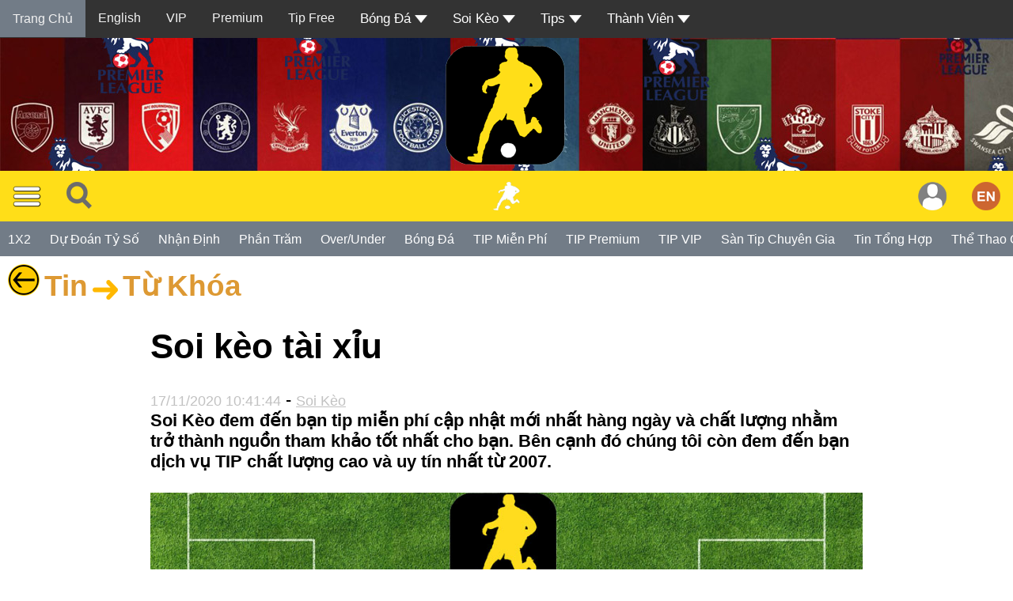

--- FILE ---
content_type: text/html
request_url: https://tipbongda.com.vn/xem-bong-da.php?id=319&tin=soi-keo-tai-xiu
body_size: 8903
content:
        <html>
    <head>
        <meta http-equiv="Content-Type" content="text/html; charset=UTF-8">
        <title>Soi kèo tài xỉu</title>
		<meta name="description" content="Soi Kèo đem đến bạn tip miễn phí cập nhật mới nhất hàng ngày và chất lượng nhằm trở thành nguồn tham khảo tốt nhất cho bạn. Bên cạnh đó chúng tôi còn đem đến bạn dịch vụ TIP chất lượng cao và uy tín nhất từ 2007. ">
		<meta name="keywords" content="tin bóng đá,soi kèo nhận định, soi kèo tip bóng đá, tip bóng đá, tip miễn phí, nhận định bóng đá">
				<link rel="alternate" media="only screen and (max-width: 640px)" href="https://soikeo.sk" >
		<meta http-equiv="Content-Type" content="text/html; charset=UTF-8">
		<meta http-equiv="Content-language" content="vi">
		<meta name="viewport" content="width=device-width, initial-scale=1">
		<meta name="robots" content="index, follow" />
		<meta name="google" content="nositelinkssearchbox" />
		<meta name="rating" content="general" />
		<meta name="distribution" content="global">
		<meta name="author" content="Soi Keo">
		<meta name="MobileOptimized" content="100">
		<meta name="copyright" content="Copyright 2007 https://soikeo.sk">
		<link href="css/scs.css?v=1768290917" type="text/css" rel="stylesheet" >
		<link href="css/menubottom.css" type="text/css" rel="stylesheet">

		<script type="text/javascript" src="js/jquery-1.11.1.min.js"></script>
		<script type="text/javascript" src="js/tooltip.js" ></script>


<!--
<script src="https://cdn.onesignal.com/sdks/OneSignalSDK.js" async=""></script>
<script>
  var OneSignal = window.OneSignal || [];
  OneSignal.push(function() {
    OneSignal.init({
      appId: "942183c0-15c1-4202-8d9f-307f030b237d",
    });
  });
</script>
-->
<!-- add this -->


<!-- Global site tag (gtag.js) - Google Analytics -->
<script async src="https://www.googletagmanager.com/gtag/js?id=UA-170437237-1"></script>
<script>
  window.dataLayer = window.dataLayer || [];
  function gtag(){dataLayer.push(arguments);}
  gtag('js', new Date());

  gtag('config', 'UA-170437237-1');
</script>

<div id="mainmenu">


		

  </head>
<script src="/js/jquery.min.js"></script>
<style>


.menutop {
  overflow: hidden;
  background-color: #333;
}

.menutop a {
  float: left;
  display: block;
  color: #f2f2f2;
  text-align: center;
  padding: 14px 16px;
  text-decoration: none;
  font-size: 16px;
}

.activemenutop {
  background-color: #727C87;
  color: #FFDE18;
}

.menutop .icon {
  display: none;
}

.dropdown {
  float: left;
  overflow: hidden;
}

.dropdown .dropbtn {
  font-size: 17px;
  border: none;
  outline: none;
  color: white;
  padding: 14px 16px;
  background-color: inherit;
  font-family: inherit;
  margin: 0;
}

.dropdown-content {
  display: none;
  position: absolute;
  background-color: #f9f9f9;
  min-width: 160px;
  box-shadow: 0px 8px 16px 0px rgba(0,0,0,0.2);
  z-index: 1;
}

.dropdown-content a {
  float: none;
  color: black;
  padding: 12px 16px;
  text-decoration: none;
  display: block;
  text-align: left;
}

.menutop a:hover, .dropdown:hover .dropbtn {
  background-color: #555;
  color: white;
}

.dropdown-content a:hover {
  background-color: #ddd;
  color: black;
}

.dropdown:hover .dropdown-content {
  display: block;
}

@media screen and (max-width: 600px) {
  .menutop a:not(:nth-child(n+3)),
  .dropdown .dropbtn {
    display: none;
  }
  .menutop a.icon {
    float: right;
    display: block;
  }
}

@media screen and (max-width: 600px) {
  .menutop.responsive {position: relative;}
  .menutop.responsive .icon {
    position: absolute;
    right: 0;
    top: 0;
  }
  .menutop.responsive a {
    float: none;
    display: block;
    text-align: left;
  }
  .menutop.responsive .dropdown {float: none;}
  .menutop.responsive .dropdown-content {position: relative;}
  .menutop.responsive .dropdown .dropbtn {
    display: block;
    width: 100%;
    text-align: left;
  }
}
</style>
<style>
.top-container {
  background-image: url('images/bgphandaunhandinh.jpg');

}
</style>
<div class="menutop" id="mymenutop">
  <a href="index.php" class="activemenutop">Trang Chủ</a>
  <a target="_blank" href="en">English</a>
  <a target="_blank" href="vip-tip-7536-soikeo.html">VIP</a>
  <a target="_blank" href="tip-premium-11939-soikeo.html">Premium</a>
  <a target="_blank" href="tipbongdamienphi.php">Tip Free</a>
  <div class="dropdown">
    <button class="dropbtn">Bóng Đá
      <img alt="Bóng Đá" style="vertical-align:middle" src="imagesoikeo/iconmuitenxuong.png">
    </button>
    <div class="dropdown-content">
      <a href="bong-da-anh-1-1.html">Bóng Đá Anh</a>
      <a href="bong-da-tay-ban-nha-1-2.html">Bóng Đá Tây Ban Nha</a>
      <a href="bong-da-y-1-3.html">Bóng Đá Ý</a>
	  <a href="bong-da-duc-1-4.html">Bóng Đá Đức</a>
	  <a href="bong-da-phap-1-5.html">Bóng Đá Pháp</a>
	  <a href="bong-da-viet-nam-1-6.html">Bóng Đá Việt Nam</a>
	  <a href="bong-da-quoc-te-1-7.html">Bóng Đá Quốc Tế</a>
	  <a href="bong-da-champions-league-1-8.html">Bóng Đá Champions League</a>
	  <a href="bong-da-europa-league-1-9.html">Bóng Đá Europa League</a>
	  <a href="bong-da-world-cup-1-10.html">Bóng Đá World Cup</a>
	  <a href="bong-da-euro-1-11.html">Bóng Đá Euro</a>
	  <a href="chuyen-nhuong-bong-da--1-12.html">Chuyển Nhượng Bóng Đá</a>
	  <a href="muc-tin-bong-da.php?chude=TheThaoCuocSong">Hậu Trường</a>
    </div>
  </div>
  <div class="dropdown">
    <button class="dropbtn">Soi Kèo
      <img alt="Soi Kèo" style="vertical-align:middle" src="imagesoikeo/iconmuitenxuong.png">
    </button>
    <div class="dropdown-content">
    <a href="soi-keo-nhan-dinh-premium-1-38.html">Soi Kèo Bóng Đá Premium</a>
      <a href="soi-keo-bong-da-anh-1-14.html">Soi Kèo Bóng Đá Anh</a>
      <a href="soi-keo-bong-da-tay-ban-nha-1-15.html">Soi Kèo Bóng Đá Tây Ban Nha</a>
      <a href="soi-keo-bong-da-y-1-16.html">Soi Kèo Bóng Đá Ý</a>
	  <a href="soi-keo-bong-da-duc-1-17.html">Soi Kèo Bóng Đá Đức</a>
      <a href="soi-keo-bong-da-phap-1-18.html">Soi Kèo Bóng Đá Pháp</a>
      <a href="soi-keo-bong-da-viet-nam-1-19.html">Soi Kèo Bóng Đá Việt Nam</a>
	  <a href="soi-keo-bong-da-quoc-te-1-20.html">Soi Kèo Bóng Đá Quốc Tế</a>
      <a href="soi-keo-bong-da-cup-c1-1-21.html">Soi Kèo Bóng Đá Cup C1</a>
      <a href="soi-keo-bong-da-cup-c2-1-22.html">Soi Kèo Bóng Đá Cup C2</a>
	  <a href="soi-keo-bong-da-world-cup-1-23.html">Soi Kèo Bóng Đá World Cup</a>
      <a href="soi-keo-bong-da-euro-1-24.html">Soi Kèo Bóng Đá Euro</a>
      <a href="soi-keo-bong-da-cup-c3-1-25.html">Soi Kèo Bóng Đá Cup C3</a>
	  <a href="soi-keo-bong-da-chau-au-1-26.html">Soi Kèo Bóng Đá Châu Âu</a>
	  <a href="soi-keo-bong-da-chau-a-1-27.html">Soi Kèo Bóng Đá Châu Á</a>
	  <a href="soi-keo-tip-mien-phi-1-31.html">Soi Kèo Tip Miễn Phí</a>
    </div>
  </div>
  <div class="dropdown">
    <button class="dropbtn">Tips
      <img alt="Tip" style="vertical-align:middle" src="imagesoikeo/iconmuitenxuong.png">
    </button>
    <div class="dropdown-content">
      <a href="tips.php?tip=Tran">Kèo Trận</a>
      <a href="tips.php?tip=TaiXiu">Tài Xỉu</a>
      <!--
      <a href="#">Xiên</a>
	  <a href="#">Phạt Góc</a>
      <a href="#">Hiệp 1</a>
      <a href="#">Tỷ Số Đúng</a>
	  <a href="#">Tỷ Số Sai</a>
      <a href="#">Chẵn Lẽ</a>
      -->
      <a href="1x2.php">1X2</a>
    </div>
  </div>
            
                      <div class="dropdown">
                   <button class="dropbtn">Thành Viên
                     <img alt="Tip" style="vertical-align:middle" src="imagesoikeo/iconmuitenxuong.png">
                   </button>
                   <div class="dropdown-content">
                     <a href="dangki.php">Đăng Kí</a>
                     <a href="dangnhap.php">Đăng Nhập</a>
                   </div>
                 </div>
                                
  <a href="javascript:void(0);"  class="icon" onclick="menutop()"><img alt="Tip" style="vertical-align:middle" src="imagesoikeo/iconmuitenxuong.png"></a>
</div>
<div class="top-container">
<center><a title="" href="index.php" target="blank"><img alt='Soi Kèo' src='anhmoinhandinh170.png'></a></center>
</div>

<div  id="myHeader">

<div class="topnav">
  <div class="topnav-centered">

  <a title="Soi Kèo" href="index.php"><img alt='Soi Kèo' style="vertical-align:middle" src="images/logotrangnguoi.png" ></a>
</div>
  <a><span style="cursor:pointer" onclick="openNav()"><img alt='Menu' style="vertical-align:middle" src="images/menu.png" ></span>
  </a>
  <a style="vertical-align:middle" title="Tìm Kiếm" href="tim-tin-bong-da.php" target="_blank"><img alt='Menu' style="vertical-align:middle" src="images/icontimkiem32.png" ></span></a>
     <div class="topnav-right">
    <a  style="vertical-align:middle" title="English" href="en" target="_blank"><img style="vertical-align:middle" alt='English' src="images/en.png" ></a>
  </div>


                      <div class="topnav-right">
        <a style="vertical-align:middle" title="Đăng nhập" href="dangnhap.php"><img style="vertical-align:middle" src="imagesoikeo/user.png" ></a>
                    </div>
                    


</div>

    <nav class="nav scroll bg-grey">
	
     
   
   <a title="1X2" href="1x2.php"><span class="nav-item">1X2</span></a>
    <a title="Dự Đoán Tỷ Số" href="tyso.php"><span class="nav-item">Dự Đoán Tỷ Số</span></a>
    <a title="Nhận Định Bóng Đá" href="nhan-dinh-bong-da-1-NhanDinh-soi-keo.html"><span class="nav-item">Nhận Định</span></a>
    <a title="Phần Trăm" href="phantram.php"><span class="nav-item">Phần Trăm</span></a>
    <a title="Over Under" href="taixiu.php"><span class="nav-item">Over/Under</span></a>
    <a title="Tin Tức Bóng Đá" href="tin-bong-da.php" ><span class="nav-item">Bóng Đá</span></a>
    <a title="TIP Miễn Phí" href="tipbongdamienphi.php"> <span class="nav-item">TIP Miễn Phí</span></a>
     <a title="TIP Premium" href="tippremium.php"> <span class="nav-item">TIP Premium</span></a>
	 <a title="Phí Nhận Định" href="xemlichsutip.php" ><span class="nav-item">TIP VIP</span></a>
     <a title="Thành Viên" href="tipbongdathanhvien.php" ><span class="nav-item">Sàn Tip Chuyên Gia</span></a> 
	<a title="Tin Tức Bóng Đá Tổng Hợp" href="bong-da.php" target="_blank"><span class="nav-item">Tin Tổng Hợp</span></a>    
	<a title="Nhận Định Bóng Đá" href="the-thao-cuoc-song-1-TheThaoCuocSong-soi-keo.html"> <span class="nav-item">Thể Thao Cuộc Sống</span></a>
	<a title="Kết Quả Bóng Đá Trực Tiếp" target="_blank" href="ketqua.php"><span class="nav-item">Kết Quả</span></a>
	<a title="Hình Ảnh" href="videos-1-Video-soi-keo.html"><span class="nav-item">Videos</span></a>
	<a title="Hình Ảnh" href="hinhanh.php" ><span class="nav-item">Hình Ảnh</span></a>
  <a title="Tải App" href="taiapp.php" ><span class="nav-item">Tải App</span></a>
  <a title="Về Soi Kèo" href="soikeo.php"><span class="nav-item">Về Soi Kèo</span></a>
			<!-- <a title="Đặt TIP Bóng Đá" href="tuvantipbongda.php"><span class="nav-item">Tư Vấn</span></a> -->
	




    </nav>

<div id="mySidenav" class="sidenav">
			<a href="javascript:void(0)" class="closebtnv" onclick="closeNavv()">&times;</a>
			<a title="Soi Kèo" href="index.php"><img alt='Soi Kèo' style="vertical-align:middle" src="images/logoappsoikeo70.png" ></a>



<div class="button-con">
  <label for='cb1'>
    
  </label>
  <input class='toggle' id='cb1' type='checkbox'>
  <label class='toggle-button' for='cb1'></label>
  <label for='cb1'>

  </label>


</div>


				<br>	<br>
		
      <a title="Trang Thành Viên Soi Kèo" href="thongtinthanhvien.php">Thành Viên</a>
			<a title="TIP Miễn Phí" href="xemtipbongdamienphi.php" >TIP Miễn Phí</a>
      <a title="TIP Premium" href="tippremium.php">TIP Premium</a>
			<a title="Phí Nhận Định VIP" href="vip-tip-7536-soikeo.html" >Tip VIP</a>
			<a title="Lịch Sử TIP" href="xemlichsutip.php" >Lịch Sử VIP TIP</a>
      <a title="Thành Viên" href="tipbongdathanhvien.php" >Sàn Tip Chuyên Gia</a>
      <a title="Nghịch Tỷ Số" href="nghichtyso.php" >Nghịch Tỷ Số</a>
      <a title="Dự Đoán Tỷ Số" href="tyso.php" >Tỷ Số</a>
      <a title="1X2" href="1x2.php">1X2</a>
      <a title="Nhận Định Bóng Đá" href="nhan-dinh-bong-da-1-NhanDinh-soi-keo.html" >Nhận Định</a>
      <a title="Phần Trăm" href="phantram.php">Phần Trăm</a>
     <a title="Over Under" href="taixiu.php">Over/Under</a>
			<a title="Tin Tức Bóng Đá" href="tin-bong-da.php" >Tin Tức</a>
			
			<a title="Tin Tức Bóng Đá Tổng Hợp" href="bong-da.php" >Tin Tổng Hợp</a>

			<!-- <a title="Tham Khảo Kèo" href="ty-le-keo.php" target="blank">Tỷ Lệ Kèo</a> -->
			<a title="Hình Ảnh" href="videos-1-Video-soi-keo.html" >Videos</a>

			<a title="Hình Ảnh" href="hinhanh.php" >Hình Ảnh</a>

			<a title="Kết Quả Bóng Đá Trực Tiếp" target="_blank" href="ketqua.php">Kết Quả</a>
			<a title="Về Soi Kèo" href="soikeo.php">Soi Kèo</a>
			<a title="Về Soi Kèo" href="vesoikeo.php">Về Soi Kèo</a>
			<a title="Đặt TIP Bóng Đá" href="tip.php">Đặt TIP</a>
			<a title="Tin Trang Cũ" href="bongda.php">Tin Trang Cũ</a>
      <br>
      <br>

</div>
</div>


<script>
window.onscroll = function() {myFunction()};

var header = document.getElementById("myHeader");
var sticky = header.offsetTop;

function myFunction() {
  if (window.pageYOffset >= sticky) {
    header.classList.add("sticky");
  } else {
    header.classList.remove("sticky");
  }
}
</script>

<script>
function openNav() {
    document.getElementById("mySidenav").style.width = "250px";
    document.getElementById("mainmenu").style.marginLeft = "250px";
}

function closeNavv() {
    document.getElementById("mySidenav").style.width = "0";
    document.getElementById("mainmenu").style.marginLeft= "0";
}
</script>

<script>


$('body').toggleClass('day-background');

$('#cb1').on('click', function () { $('body').toggleClass('night-background'); });
</script>

<script>
function menutop() {
  var x = document.getElementById("mymenutop");
  if (x.className === "menutop") {
    x.className += " responsive";
  } else {
    x.className = "menutop";
  }
}
</script>


<html >
<style>

.containersssss {
  position: relative;
  text-align: center;
  color: white;
}

.bottom-lefts {
  position: absolute;
  bottom: 8px;
  left: 16px;
}

.top-lefts {
  position: absolute;
  top: 8px;
  left: 16px;
}

.top-rights {
  position: absolute;
  top: 8px;
  right: 16px;
}



.bottom-rights {
  position: absolute;
  bottom: 8px;
  right: 16px;
}

.centereds {
  position: absolute;
  top: 50%;
  left: 50%;
 transform: translate(-50%, -50%);
}
</style>

    <body>

<div class="noidungtrang">
<a  title="Back" href="javascript:history.back()"><img border="0" alt="Back" src="images/back-button.png"></a>&nbsp<a class="topmore" title="Tin Bóng Đá" href="tin-bong-da.php" >Tin</a> <img src="imagesoikeo/muitendanhmuc.png" style="vertical-align: text-top">
<a class="topmore" title="Từ Khóa" href="tu-khoa-1-TuKhoa-soi-keo.html" >Từ Khóa</a>

<div class="responsiveimagetin">
<h1>Soi kèo tài xỉu</h1><font size="4" color="#c2c2c2">17/11/2020 10:41:44</font> - <a title="Soi Kèo" href="https://soikeo.sk/soikeo.php" target="_blank"><font size="4" color="#c2c2c2">Soi Kèo</font></a></div>

			
<div class="responsiveimagetin">
<b>Soi Kèo đem đến bạn tip miễn phí cập nhật mới nhất hàng ngày và chất lượng nhằm trở thành nguồn tham khảo tốt nhất cho bạn. Bên cạnh đó chúng tôi còn đem đến bạn dịch vụ TIP chất lượng cao và uy tín nhất từ 2007.</b><br><br><img src="upanh/anhnenbongda.jpg" alt="Soi kèo tài xỉu" class="responsiveimagetin"><br><h3>SỬ DỤNG NHẬN ĐỊNH B&Oacute;NG Đ&Aacute; UY T&Iacute;N CHẤT LƯỢNG</h3>

<p>VIP TIP trả ph&iacute; truy cập&nbsp;<a href="https://soikeo.vn/phinhandinh.php" target="blank">https://soikeo.vn/phinhandinh.php</a></p>

<p>Website:&nbsp;<a href="https://soikeo.com/" target="blank">https://soikeo.com</a>&nbsp;-&nbsp;<a href="https://soikeo.vn/" target="blank">https://soikeo.vn</a></p>

<p>Email: soikeo@soikeo.com - lienhesoikeo@gmail.com</p>

<p>Điện thoại:&nbsp;<strong>0988689818</strong></p><a href="https://soikeo.vn/xemtinnhandinhmienphi.php" target="blank">Xem tip tài xỉu miễn phí</a><br><br>Soi Kèo Là một trong những website tổng hợp thông tin nhận định bóng đá cũng như trang tip bóng đá lớn nhất hàng đầu. Soi Kèo thu hút bình quân hơn 500 nghìn lượt truy cập mỗi ngày cũng như duy trì được lượng khách trung thành đối với website(nguồn phân tích thứ hạng).<br><br><a class="dangach" href="soi-keo-tai-xiu-319" target="_blank">soi keo tai xiu</a><br><br>Tag:  <a class="dangach" title="soi keo tai xiu" href=tim-tin-bong-da.php?tukhoa=soi+keo+tai+xiu>soi keo tai xiu</a> <a class="dangach" title="keo tai xiu" href=tim-tin-bong-da.php?tukhoa=keo+tai+xiu>keo tai xiu</a> <a class="dangach" title="tai xiu" href=tim-tin-bong-da.php?tukhoa=tai+xiu>tai xiu</a><br><br>Tham khảo thông tin <a class="dangach" title="Tip Bóng Đá" href="https://soikeo.sk"><b>Tip Bóng Đá</b></a> tốt nhất từ Soi Kèo: <a class="dangach" title="Tip Bóng Đá" href="https://soikeo.sk/tip.php"><b>Gói TIP Bóng Đá</b></a><br><br>Tải app Soi Kèo xem nhanh trên điện thoại: <a class="dangach" title="app Soi Kèo" href="https://play.google.com/store/apps/details?id=com.soikeo.soikeo"><b>Android</b></a> - <a class="dangach" title="app Soi Kèo" href="https://apps.apple.com/vn/app/soi-k%C3%A8o-tip-b%C3%B3ng-%C4%91%C3%A1-nh%E1%BA%ADn-%C4%91%E1%BB%8Bnh/id1574442201"><b>ios</b></a><hr><div class="khungtinngang"><div class="rowtinngang"><div class="cotkhungtinngang"><a class="tieudetin" titlemota='Soi Kèo - Nhận định tip bóng đá vip. Đem lại chiến thắng được đảm bảo tốt nhất.' title="Tip bóng đá vip" href=tip-bong-da-vip-3867-soikeo.html><img src="upanh/2021_12_10_tip-bong-da-vip.jpg" alt="Tip bóng đá vip" class="responsiveimagetin"></a></div><div class="cotkhungtinngang2"><a class="tieudetin" titlemota='Soi Kèo - Nhận định tip bóng đá vip. Đem lại chiến thắng được đảm bảo tốt nhất.' title="Tip bóng đá vip" href=tip-bong-da-vip-3867-soikeo.html>
		<font size="5" color="#595959"><b>Tip bóng đá vip</b></font></a>
				<font size="4" color="#c2c2c2">10/12/2021 17:0:9</font><br>
		<font size="4" color="#595959">Soi Kèo - Nhận định tip bóng đá vip. Đem lại chiến thắng được đảm bảo tốt nhất.</font> </div></div></div><hr><div class="khungtinngang"><div class="rowtinngang"><div class="cotkhungtinngang"><a class="tieudetin" titlemota='Soi Kèo là tên thương hiệu riêng của Soi Kèo. Soi Kèo là thông tin nhận định theo kèo từ nhà cái đưa ra để Soi Kèo nhận định chính xác đội thắng thua theo kèo nhà cái. Có thể là kèo trên dưới hoặc tài xỉu cả trận hoặc hiệp 1. Hoặc các tỷ lệ khác từ nhà cái.' title="Soi Kèo là gì?" href=soi-keo-la-gi-1975-soikeo.html><img src="upanh/anhnenbongda.jpg" alt="Soi Kèo là gì?" class="responsiveimagetin"></a></div><div class="cotkhungtinngang2"><a class="tieudetin" titlemota='Soi Kèo là tên thương hiệu riêng của Soi Kèo. Soi Kèo là thông tin nhận định theo kèo từ nhà cái đưa ra để Soi Kèo nhận định chính xác đội thắng thua theo kèo nhà cái. Có thể là kèo trên dưới hoặc tài xỉu cả trận hoặc hiệp 1. Hoặc các tỷ lệ khác từ nhà cái.' title="Soi Kèo là gì?" href=soi-keo-la-gi-1975-soikeo.html>
		<font size="5" color="#595959"><b>Soi Kèo là gì?</b></font></a>
				<font size="4" color="#c2c2c2">01/07/2021 10:53:46</font><br>
		<font size="4" color="#595959">Soi Kèo là tên thương hiệu riêng của Soi Kèo. Soi Kèo là thông tin nhận định theo kèo từ nhà cái đưa...</font> </div></div></div><hr><div class="khungtinngang"><div class="rowtinngang"><div class="cotkhungtinngang"><a class="tieudetin" titlemota='Soi Kèo đem đến bạn tip miễn phí cập nhật mới nhất hàng ngày và chất lượng nhằm trở thành nguồn tham khảo tốt nhất cho bạn. Bên cạnh đó chúng tôi còn đem đến bạn dịch vụ TIP chất lượng cao và uy tín nhất từ 2007.' title="Soi kèo miễn phí" href=soi-keo-mien-phi-435-soikeo.html><img src="upanh/anhnenbongda.jpg" alt="Soi kèo miễn phí" class="responsiveimagetin"></a></div><div class="cotkhungtinngang2"><a class="tieudetin" titlemota='Soi Kèo đem đến bạn tip miễn phí cập nhật mới nhất hàng ngày và chất lượng nhằm trở thành nguồn tham khảo tốt nhất cho bạn. Bên cạnh đó chúng tôi còn đem đến bạn dịch vụ TIP chất lượng cao và uy tín nhất từ 2007.' title="Soi kèo miễn phí" href=soi-keo-mien-phi-435-soikeo.html>
		<font size="5" color="#595959"><b>Soi kèo miễn phí</b></font></a>
				<font size="4" color="#c2c2c2">9/12/2020 20:32:24</font><br>
		<font size="4" color="#595959">Soi Kèo đem đến bạn tip miễn phí cập nhật mới nhất hàng ngày và chất lượng nhằm trở thành nguồn...</font> </div></div></div><hr><div class="khungtinngang"><div class="rowtinngang"><div class="cotkhungtinngang"><a class="tieudetin" titlemota='Soi Kèo đem đến bạn tip miễn phí cập nhật mới nhất hàng ngày và chất lượng nhằm trở thành nguồn tham khảo tốt nhất cho bạn. Bên cạnh đó chúng tôi còn đem đến bạn dịch vụ TIP chất lượng cao và uy tín nhất từ 2007.' title="Tip vàng miễn phí" href=tip-vang-mien-phi-433-soikeo.html><img src="upanh/anhnenbongda.jpg" alt="Tip vàng miễn phí" class="responsiveimagetin"></a></div><div class="cotkhungtinngang2"><a class="tieudetin" titlemota='Soi Kèo đem đến bạn tip miễn phí cập nhật mới nhất hàng ngày và chất lượng nhằm trở thành nguồn tham khảo tốt nhất cho bạn. Bên cạnh đó chúng tôi còn đem đến bạn dịch vụ TIP chất lượng cao và uy tín nhất từ 2007.' title="Tip vàng miễn phí" href=tip-vang-mien-phi-433-soikeo.html>
		<font size="5" color="#595959"><b>Tip vàng miễn phí</b></font></a>
				<font size="4" color="#c2c2c2">9/12/2020 20:22:4</font><br>
		<font size="4" color="#595959">Soi Kèo đem đến bạn tip miễn phí cập nhật mới nhất hàng ngày và chất lượng nhằm trở thành nguồn...</font> </div></div></div><hr><div class="khungtinngang"><div class="rowtinngang"><div class="cotkhungtinngang"><a class="tieudetin" titlemota='Soi Kèo đem đến bạn tip miễn phí cập nhật mới nhất hàng ngày và chất lượng nhằm trở thành nguồn tham khảo tốt nhất cho bạn. Bên cạnh đó chúng tôi còn đem đến bạn dịch vụ TIP chất lượng cao và uy tín nhất từ 2007.' title="Tip miễn phí chất lượng" href=tip-mien-phi-chat-luong-432-soikeo.html><img src="upanh/anhnenbongda.jpg" alt="Tip miễn phí chất lượng" class="responsiveimagetin"></a></div><div class="cotkhungtinngang2"><a class="tieudetin" titlemota='Soi Kèo đem đến bạn tip miễn phí cập nhật mới nhất hàng ngày và chất lượng nhằm trở thành nguồn tham khảo tốt nhất cho bạn. Bên cạnh đó chúng tôi còn đem đến bạn dịch vụ TIP chất lượng cao và uy tín nhất từ 2007.' title="Tip miễn phí chất lượng" href=tip-mien-phi-chat-luong-432-soikeo.html>
		<font size="5" color="#595959"><b>Tip miễn phí chất lượng</b></font></a>
				<font size="4" color="#c2c2c2">9/12/2020 20:19:37</font><br>
		<font size="4" color="#595959">Soi Kèo đem đến bạn tip miễn phí cập nhật mới nhất hàng ngày và chất lượng nhằm trở thành nguồn...</font> </div></div></div><hr></div>
</div>
 <br>
     


<br>

 
<br>

<script type="text/javascript" src="//s7.addthis.com/js/300/addthis_widget.js#pubid=phamngoctrio"></script>
<div class="addthis_inline_share_toolbox"></div>


 
 <style>
html {
  box-sizing: border-box;
}

*, *:before, *:after {
  box-sizing: inherit;
}

.columnsthongtin {

  float: left;
  width: 23.5%;
  padding: 0px 0px;
  margin: 10px 10px 10px 10px;


}

@media screen and (max-width:900px) {
  .columnsthongtin {
    width: 50%;
    display: block;
  }
}
@media screen and (max-width: 650px) {
  .columnsthongtin {

    width: 95%;
    display: block;
  }
}

.cardtt {
background-color: #f2f2f2;
  box-shadow: 2px 0px 2px 0px rgba(0, 0, 0, 0);
}

.containers {
  padding: 0 16px;
  height: 220px;
}

.containers::after, .rows::after {
  content: "";
  clear: both;
  display: table;
}

.titlet {
  color: grey;
}

.button {
  border: none;
  outline: 0;
  display: inline-block;
  padding: 8px;
  color: white;
  background-color: #000;
  text-align: center;
  cursor: pointer;
  width: 100%;
}

.button:hover {
  background-color: #555;
}
</style>
<!--
<button onclick="topFunction1()" id="myBtnttt" title="Go to top">Lên</button>

<script>
// When the user scrolls down 20px from the top of the document, show the button
//window.onscroll = function() {scrollFunction1()};
//function scrollFunction1() {
   // if (document.body.scrollTop > 20 || document.documentElement.scrollTop > 20) {
        //document.getElementById("myBtnttt").style.display = "block";
 //   } else {
   //     document.getElementById("myBtnttt").style.display = "none";
  //  }
//}

// When the user clicks on the button, scroll to the top of the document
//function topFunction1() {
//    document.body.scrollTop = 0;
//document.documentElement.scrollTop = 0;

//}

</script>
--->


		 <link rel="stylesheet" href="css/hoidap.css">
 <div class="faq-header">Thông tin</div>
<div class="rows">
  <div class="columnsthongtin">
    <div class="cardtt">
      <img src="images/nenchungtoi.jpg" alt="Jane" style="width:100%">
      <div class="containers">
        <h2>Soi Kèo (SK) - SoiKeo.sk</h2>
        <p class="titlet">Soi Kèo là thương hiệu chuyên trang nhận định uy tín. <a href="//www.dmca.com/Protection/Status.aspx?ID=730b73e1-7c27-4eb2-a945-3f27810e7bed" title="DMCA.com Protection Status" class="dmca-badge"> <img src ="https://images.dmca.com/Badges/DMCA_logo-grn-btn150w.png?ID=730b73e1-7c27-4eb2-a945-3f27810e7bed"  alt="DMCA.com Protection Status" /></a>  <script src="https://images.dmca.com/Badges/DMCABadgeHelper.min.js"> </script></p>
        <p><button class="button"><b>lienhesoikeo@gmail.com</b></button></p>
      </div>
    </div>
  </div>

  <div class="columnsthongtin">
    <div class="cardtt">
      <img src="images/nennhandinh.jpg" alt="Nhận Định bóng đá" style="width:100%">
      <div class="containers">
        <h2>Chuyên mục</h2>
        <p class="titlet">  <a title="Nhận Định Bóng Đá" href="xemtinnhandinhmienphi.php" target="_blank">TIP FREE</a>
		<br>
		  <a title="TIP Bóng Đá" href="tip.php" target="_blank">TIP Bóng Đá</a>
		<br>
		<a title="Hướng Dẫn sử dụng TIP Bóng Đá" href="phinhandinh.php" target="_blank\">Hướng Dẫn</a>
		<br>
		<a title="Tin Tức" href="tin-bong-da.php" target="_blank\">Bóng Đá</a>
		<br>
		<a title="Tỷ Lệ Kèo Trực Tiếp" href="ty-le-keo-truc-tuyen.php" target="_blank\">Xem Kết Quả</a>
		<br>
		<a title="Soi Kèo" href="rss.php" target="_blank\">Rss</a>
		<br>
		<a title="Soi Kèo English" href="en" target="_blank\">SoiKeo(English)</a>
    <br>
		<a title="Tiện Ích" href="apiwidget/index.html" target="_blank\">Tiện Ích Widget</a>
    <br>
		<a title="Tiện Ích" href="apiwidget/index.html" target="_blank\">Api Free</a>
		</p>
      </div>
    </div>
  </div>
   <div class="columnsthongtin">
    <div class="cardtt">
      <img src="images/nenungdung.jpg" alt="Ứng dụng bóng đá" style="width:100%">
      <div class="containers"><p class="titlet">
       <center>
	   <br>
		<a title="App soikeo.com Android" href="https://play.google.com/store/apps/details?id=com.soikeo.soikeo" target="_blank"><img border='0' alt='App soikeo.com' src='imagesoikeo/appnhandinh.png'></a>
			<br>
		<a title="App soikeo.com ios" href="https://apps.apple.com/vn/app/soi-k%C3%A8o-tip-b%C3%B3ng-%C4%91%C3%A1-nh%E1%BA%ADn-%C4%91%E1%BB%8Bnh/id1574442201" target="_blank"><img border='0' alt='App soikeo.com' src='imagesoikeo/app-ios-nhandinh.png'></a>
			<br>
		<a title="Tải về ứng dụng mobile" href="taiapp.php" target="_blank"><img border='0' alt='Tải về ứng dụng' src='imagesoikeo/qrtaiapp80.png'></a>
		<a title="Tải về ứng dụng mobile" href="apps.php" target="_blank"><img border='0' alt='Tải về ứng dụng' src='images/soikeomobileversion.png'></a>

			</p>
		</center>

      </div>
    </div>
  </div>
  <div class="columnsthongtin">
    <div class="cardtt">
      <img src="images/nenthongtin.jpg" alt="Thông Tin Bóng Đá" style="width:100%">
      <div class="containers">
        <h2>Thông Tin</h2>
        <p class="titlet">Nhận Định Đặc Biệt Có Chất Lượng Tốt Phù Hợp Với Chi Phí Nhỏ.<br>Chuyên Trang TIP Bóng Đá Chuyên Nghiệp Hàng Đầu Của Soi Kèo.<br>Tips Soccer Predictions Best Quality.<br>Tip miễn phí được đảm bảo chất lượng.</p>
      </div>
    </div>
  </div>
</div>
<br>

	<table style="border-top: 5px solid #FFDE18"  width="100%" cellspacing="0" cellpadding="0" bgcolor="#FF0000">
		<tr bgcolor="#FF0000">
			<td bgcolor="#FF0000">


<center><b><a title="Soi Kèo Tip Bóng Đá" href="https://soikeo.sk/tip.php"><font color="#FFFFFF">Phiên Bản Tối Giản</font></a></b><br><br><font color="#FFFFFF"><a title="Soi Kèo" href="https://soikeo.sk"><font color="#FFFFFF">Soi Kèo</font></a> chuyên Trang Nhận Định <a title="TIP Bóng Đá" href="https://soikeo.sk" target="_blank"><font color="#FFFFFF">TIP Bóng Đá</font></a> Uy Tín Số 1 từ xưa đến nay</font><br><font color="#FFFFFF">Coppyright © 2007 - 2026 soikeo.sk</font><br><font color="#FFFFFF">Điện thoại/SMS/ZaLo: <b>0988689818</b></font><br><font color="#FFFFFF">Zalo: <b><a title="Zalo" target="_blank" href="https://zalo.me/0988689818"><font color="#FFFFFF">https://zalo.me/0988689818</a></b></font><br><font color="#FFFFFF">Telegram: <b><a title="Telegram" target="_blank" href="https://t.me/soikeocom"><font color="#FFFFFF">https://t.me/soikeocom</a></b></font><br><font color="#FFFFFF">Email: lienhesoikeo@gmail.com</font><br><a title="Gửi ticket hỗ trợ" href="nhapcauhoi.php"><font color="#FFFFFF">Gửi ticket Hỗ Trợ</font></a><br><br><a title="Soi Kèo Báo Giá Quảng Cáo" target="_blank" href="https://media.trio.vn/quangcao.html"><font color="#FFFFFF">Báo Giá Quảng Cáo</font></a><br><font color="#FFFFFF">*Nội dung trên website hoàn toàn miễn phí và có phí.<br><font color="#FFFFFF">*Nhận định Tip do Soi Kèo tự sản xuất.<br></font><font color="#FFFFFF">*Đây chỉ là website cung cấp nội dung nhận định bóng đá.<br><font color="#FFFFFF">*Nhận định bóng đá trên website sẽ có đúng sai bạn nên cân nhắc không có nhận định chính xác tuyệt đối. Chúng tôi luôn cố gắng đảm bảo đem đến bạn nhận định tốt nhất.<br><font color="#FFFFFF">*Nội dung bài viết trên website chỉ mang tính tham khảo không sử dụng mục đích khác hoặc vi phạm pháp luật.<br><font color="#FFFFFF">Bạn hãy xem nhận định & bóng đá là môn thể thao rất thú vị.<br><font color="#FFFFFF">Website bảo lưu tất cả các quyền lợi & miễn trừ các trách nhiệm với người dùng.<br><font color="#FFFFFF">Lưu ý nếu có banner quảng cáo bên thứ ba chỉ là tạm thời để giúp website có kinh phí duy trì.<br><font color="#FFFFFF">Website khi truy cập đảm bảo bạn đủ tuổi trưởng thành hoặc quyền tài phán.<br><font color="#FFFFFF">Biên tập nội dung và cập nhật bởi Phạm Ngọc Trí.<br><font color="#FFFFFF">Hoạt động thử nghiệm chờ xin giấy phép từ Bộ Thông tin và Truyền thông.<br><a href="https://soikeo.sk"><img border="0" src="images/logoappsoikeo100.png"></a><br><br><font color="#FFFFFF">Tên miền: </font></a><font color="#FFFFFF"><a title="Soi Kèo" href="https://soikeo.sk"><font color="#FFFFFF">soikeo.sk</font></a> <font color="#FFFFFF">|</font> <font color="#FFFFFF"><a title="Soi Kèo Tip Bóng Đá" href="https://soikeo1.com"><font color="#FFFFFF">soikeo1.com</font></a> <font color="#FFFFFF">|</font> <a title="Soi Kèo Tip Bóng Đá" href="https://tipbongdamienphi.com"><font color="#FFFFFF">tipbongdamienphi.com</font></a> <font color="#FFFFFF">|</font> <a title="Soi Kèo Tip Bóng Đá" href="https://soikeo.tips"><font color="#FFFFFF">soikeo.tips</font></a> <font color="#FFFFFF">|</font> <a title="Soi Kèo Tip Bóng Đá" href="https://tipbongda.vn"><font color="#FFFFFF">tipbongda.vn</font></a><br><br><a href="https://www.facebook.com/soikeo.com.soikeo" target="_blank"><img border="0" src="iconmxh/facebook.png"></a>&nbsp<a href="https://www.youtube.com/c/VideoSoiKeo" target="_blank"><img border="0" src="iconmxh/youtube.png"></a>&nbsp<a href="https://twitter.com/soikeocom" target="_blank"><img border="0" src="iconmxh/twitter.png"></a>&nbsp<a href="https://www.dailymotion.com/lienhesoikeo" target="_blank"><img border="0" src="iconmxh/dailymotion.png"></a>&nbsp<a href="https://www.flickr.com/photos/nhandinhvn" target="_blank"><img border="0" src="iconmxh/flickr.png"></a>&nbsp<a href="https://www.instagram.com/soikeo.sk" target="_blank"><img border="0" src="iconmxh/instagram.png"></a>&nbsp<a href="https://www.linkedin.com/in/soikeo" target="_blank"><img border="0" src="iconmxh/linkedin.png"></a>&nbsp<a href="https://ok.ru/soikeo" target="_blank"><img border="0" src="iconmxh/ok.png"></a>&nbsp<a href="https://www.pinterest.com/soikeocom" target="_blank"><img border="0" src="iconmxh/pinterest.png"></a>&nbsp<a href="https://www.reddit.com/user/soikeosk" target="_blank"><img border="0" src="iconmxh/reddit.png"></a>&nbsp<a href="https://www.tumblr.com/blog/tipbongdasoikeosk" target="_blank"><img border="0" src="iconmxh/tumblr.png"></a>&nbsp<a href="https://vk.com/tapchisoikeo" target="_blank"><img border="0" src="iconmxh/vkontakte.png"></a>&nbsp<a href="https://www.threads.net/@soikeo.sk" target="_blank"><img border="0" src="iconmxh/threads.png"></a><br><br><font color="#FFFFFF">Trang: </font> <a target="_blank" title="Tin Bóng Đá" href="https://news.soikeo.sk"><font color="#FFFFFF">news.soikeo.sk</font></a> <font color="#FFFFFF">|</font> <a target="_blank" title="Tip Miễn Phí" href="https://tipmienphi.soikeo.sk"><font color="#FFFFFF">tipmienphi.soikeo.sk</font></a> <font color="#FFFFFF">|</font> <a target="_blank" title="Nhận Định Soi Kèo" href="https://nhandinh.soikeo.sk"><font color="#FFFFFF">nhandinh.soikeo.sk</font></a> <font color="#FFFFFF">|</font> <a target="_blank" title="Tip Bóng Đá" href="https://tip.soikeo.sk"><font color="#FFFFFF">tip.soikeo.sk</font></a><br><br><a target="_blank" title="Soi Kèo English" href="en"><font color="#FFFFFF">Soi Keo English version</font></a> - <a target="_blank" title="Soi Kèo English" href="https://soikeotips.com"><font color="#FFFFFF">SoiKeoTips.com</font></a><br><br><br><br><br><br></center>
</td>

		</tr>
	</table>

<div class="hienthitren650">
</div>


<script defer src="https://static.cloudflareinsights.com/beacon.min.js/vcd15cbe7772f49c399c6a5babf22c1241717689176015" integrity="sha512-ZpsOmlRQV6y907TI0dKBHq9Md29nnaEIPlkf84rnaERnq6zvWvPUqr2ft8M1aS28oN72PdrCzSjY4U6VaAw1EQ==" data-cf-beacon='{"version":"2024.11.0","token":"65de81c56eed496883a58dd8a576d150","r":1,"server_timing":{"name":{"cfCacheStatus":true,"cfEdge":true,"cfExtPri":true,"cfL4":true,"cfOrigin":true,"cfSpeedBrain":true},"location_startswith":null}}' crossorigin="anonymous"></script>


--- FILE ---
content_type: text/css
request_url: https://tipbongda.com.vn/css/hoidap.css
body_size: -149
content:
@import url(https://fonts.googleapis.com/css?family=Raleway);


.11faq-header{
  font-size: 42px;
  //border-bottom: 1px solid #ccc;
  padding: 15px;
 
}


.faq-content {
  margin: 0 auto;
    overflow-x: hidden;
   
}

.faq-question {
  padding: 20px 0;
  border-bottom: 1px solid #ccc;
    overflow-x: hidden;
	 background-color: #fff;
   
	}

.panel-title {
  font-size: 26px;
  width: 100%;
  position: relative;
  padding: 10px 10px 0 30px;
  cursor: pointer;
    overflow-x: hidden;
}

.panel-content {
  font-size: 22px;
  padding: 0px 14px;
  height: 0;
  overflow: hidden;
  
  position: relative;
  
  -webkit-transition: .4s ease;
  -moz-transition: .4s ease;
  -o-transition: .4s ease;
  transition: .4s ease;
    overflow-x: hidden;
}

.panel:checked ~ .panel-content{
  height: auto;
  opacity: 1;
  padding: 14px;
}

.plus {
  position: absolute;
	 font-weight: bold;
  margin-top: 4px;
  
  font-size: 30px;
  line-height: 100%;
  -webkit-user-select: none;    
  -moz-user-select: none;
  -ms-user-select: none;
  -o-user-select: none;
  user-select: none;
  -webkit-transition: .2s ease;
  -moz-transition: .2s ease;
  -o-transition: .2s ease;
  transition: .2s ease;
    color: #7FAF01;
}

.panel:checked ~ .plus {
  -webkit-transform: rotate(45deg);
  -moz-transform: rotate(45deg);
  -o-transform: rotate(45deg);
  transform: rotate(45deg);
 font-weight: bold;
  font-size: 36px;
   color: #FFF000;
}

.panel {
  display: none;
}